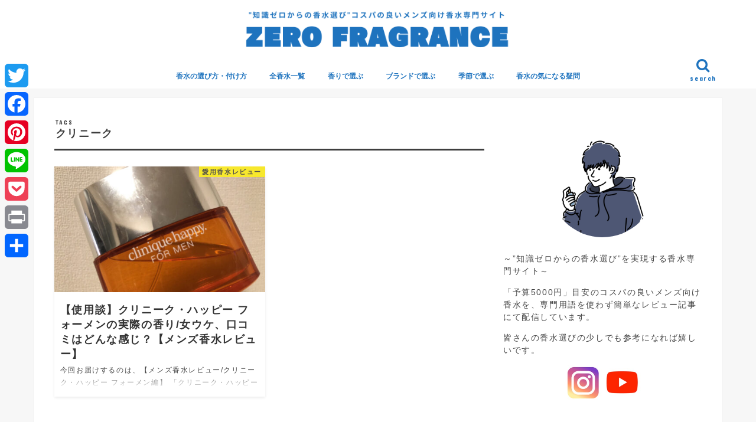

--- FILE ---
content_type: text/html; charset=UTF-8
request_url: https://zero-life-only.com/tag/%E3%82%AF%E3%83%AA%E3%83%8B%E3%83%BC%E3%82%AF/
body_size: 12059
content:
<!doctype html>
<html lang="ja">
<head>
<meta charset="utf-8">
<meta http-equiv="X-UA-Compatible" content="IE=edge">
<title>  クリニーク | ZERO FRAGRANCE</title>
<meta name="HandheldFriendly" content="True">
<meta name="MobileOptimized" content="320">
<meta name="viewport" content="width=device-width, initial-scale=1"/>
<link rel="apple-touch-icon" href="https://zero-life-only.com/wp-content/uploads/2017/10/fragrance_1509106886.jpg"><link rel="icon" href="https://zero-life-only.com/wp-content/uploads/2017/10/cropped-fragrance_1509106886.jpg">
<link rel="pingback" href="https://zero-life-only.com/xmlrpc.php">
<!--[if IE]><link rel="shortcut icon" href="https://zero-life-only.com/wp-content/uploads/2017/10/fragrance_1509106886.jpg"><![endif]-->
<script async src="https://www.googletagmanager.com/gtag/js?id=G-RN4NMVJ4V8"></script>
<script>window.dataLayer=window.dataLayer||[];
function gtag(){dataLayer.push(arguments);}
gtag('js', new Date());
gtag('config', 'G-RN4NMVJ4V8');</script>
<link rel='dns-prefetch' href='//static.addtoany.com'/>
<link rel='dns-prefetch' href='//ajax.googleapis.com'/>
<link rel='dns-prefetch' href='//www.google.com'/>
<link rel='dns-prefetch' href='//fonts.googleapis.com'/>
<link rel='dns-prefetch' href='//maxcdn.bootstrapcdn.com'/>
<link rel="alternate" type="application/rss+xml" title="ZERO FRAGRANCE &raquo; フィード" href="https://zero-life-only.com/feed/"/>
<link rel="alternate" type="application/rss+xml" title="ZERO FRAGRANCE &raquo; コメントフィード" href="https://zero-life-only.com/comments/feed/"/>
<link rel="alternate" type="application/rss+xml" title="ZERO FRAGRANCE &raquo; クリニーク タグのフィード" href="https://zero-life-only.com/tag/%e3%82%af%e3%83%aa%e3%83%8b%e3%83%bc%e3%82%af/feed/"/>
<link rel="stylesheet" type="text/css" href="//zero-life-only.com/wp-content/cache/wpfc-minified/9jlegcy9/8i9f8.css" media="all"/>
<style id='addtoany-inline-css'>@media screen and (max-width:980px){
.a2a_floating_style.a2a_vertical_style{display:none;}
}</style>
<link rel='https://api.w.org/' href='https://zero-life-only.com/wp-json/'/>
<link rel="EditURI" type="application/rsd+xml" title="RSD" href="https://zero-life-only.com/xmlrpc.php?rsd"/>
<link rel="wlwmanifest" type="application/wlwmanifest+xml" href="https://zero-life-only.com/wp-includes/wlwmanifest.xml"/> 
<style>div.yyi-rinker-contents.yyi-rinker-design-tate  div.yyi-rinker-box{flex-direction:column;}
div.yyi-rinker-contents.yyi-rinker-design-slim div.yyi-rinker-box .yyi-rinker-links{flex-direction:column;}
div.yyi-rinker-contents.yyi-rinker-design-slim div.yyi-rinker-info{width:100%;}
div.yyi-rinker-contents.yyi-rinker-design-slim .yyi-rinker-title{text-align:center;}
div.yyi-rinker-contents.yyi-rinker-design-slim .yyi-rinker-links{text-align:center;}
div.yyi-rinker-contents.yyi-rinker-design-slim .yyi-rinker-image{margin:auto;}
div.yyi-rinker-contents.yyi-rinker-design-slim div.yyi-rinker-info ul.yyi-rinker-links li{align-self:stretch;}
div.yyi-rinker-contents.yyi-rinker-design-slim div.yyi-rinker-box div.yyi-rinker-info{padding:0;}
div.yyi-rinker-contents.yyi-rinker-design-slim div.yyi-rinker-box{flex-direction:column;padding:14px 5px 0;}
.yyi-rinker-design-slim div.yyi-rinker-box div.yyi-rinker-info{text-align:center;}
.yyi-rinker-design-slim div.price-box span.price{display:block;}
div.yyi-rinker-contents.yyi-rinker-design-slim div.yyi-rinker-info div.yyi-rinker-title a{font-size:16px;}
div.yyi-rinker-contents.yyi-rinker-design-slim ul.yyi-rinker-links li.amazonkindlelink:before, div.yyi-rinker-contents.yyi-rinker-design-slim ul.yyi-rinker-links li.amazonlink:before,  div.yyi-rinker-contents.yyi-rinker-design-slim ul.yyi-rinker-links li.rakutenlink:before,  div.yyi-rinker-contents.yyi-rinker-design-slim ul.yyi-rinker-links li.yahoolink:before{font-size:12px;}
div.yyi-rinker-contents.yyi-rinker-design-slim ul.yyi-rinker-links li a{font-size:13px;}
.entry-content ul.yyi-rinker-links li{padding:0;}</style><style>body{color:#3E3E3E;}
a, #breadcrumb li.bc_homelink a::before, .authorbox .author_sns li a::before{color:#1e73be;}
a:hover{color:#eeee22;}
.article-footer .post-categories li a,.article-footer .tags a,.accordionBtn{background:#1e73be;border-color:#1e73be;}
.article-footer .tags a{color:#1e73be;background:none;}
.article-footer .post-categories li a:hover,.article-footer .tags a:hover,.accordionBtn.active{background:#eeee22;border-color:#eeee22;}
input[type="text"],input[type="password"],input[type="datetime"],input[type="datetime-local"],input[type="date"],input[type="month"],input[type="time"],input[type="week"],input[type="number"],input[type="email"],input[type="url"],input[type="search"],input[type="tel"],input[type="color"],select,textarea,.field{background-color:#ffffff;}
.header{color:#1e73be;}
.bgfull .header,.header.bg,.header #inner-header,.menu-sp{background:#ffffff;}
#logo a{color:#1e73be;}
#g_nav .nav li a,.nav_btn,.menu-sp a,.menu-sp a,.menu-sp > ul:after{color:#1e73be;}
#logo a:hover,#g_nav .nav li a:hover,.nav_btn:hover{color:#eeee22;}
@media only screen and (min-width: 768px) {
.nav > li > a:after{background:#eeee22;}
.nav ul{background:#ffffff;}
#g_nav .nav li ul.sub-menu li a{color:#1e73be;}
}
@media only screen and (max-width: 1165px) {
.site_description{background:#ffffff;color:#1e73be;}
}
#inner-content, #breadcrumb, .entry-content blockquote:before, .entry-content blockquote:after{background:#ffffff}
.top-post-list .post-list:before{background:#1e73be;}
.widget li a:after{color:#1e73be;}
.entry-content h2,.widgettitle,.accordion::before{background:#1e73be;color:#ffffff;}
.entry-content h3{border-color:#1e73be;}
.h_boader .entry-content h2{border-color:#1e73be;color:#3E3E3E;}
.h_balloon .entry-content h2:after{border-top-color:#1e73be;}
.entry-content ul li:before{background:#1e73be;}
.entry-content ol li:before{background:#1e73be;}
.post-list-card .post-list .eyecatch .cat-name,.top-post-list .post-list .eyecatch .cat-name,.byline .cat-name,.single .authorbox .author-newpost li .cat-name,.related-box li .cat-name,.carouselwrap .cat-name,.eyecatch .cat-name{background:#fcee21;color:#444444;}
ul.wpp-list li a:before{background:#1e73be;color:#ffffff;}
.readmore a{border:1px solid #1e73be;color:#1e73be;}
.readmore a:hover{background:#1e73be;color:#fff;}
.btn-wrap a{background:#1e73be;border:1px solid #1e73be;}
.btn-wrap a:hover{background:#eeee22;border-color:#eeee22;}
.btn-wrap.simple a{border:1px solid #1e73be;color:#1e73be;}
.btn-wrap.simple a:hover{background:#1e73be;}
.blue-btn, .comment-reply-link, #submit{background-color:#1e73be;}
.blue-btn:hover, .comment-reply-link:hover, #submit:hover, .blue-btn:focus, .comment-reply-link:focus, #submit:focus{background-color:#eeee22;}
#sidebar1{color:#444444;}
.widget:not(.widget_text) a{color:#1e73be;}
.widget:not(.widget_text) a:hover{color:#eeee22;}
.bgfull #footer-top,#footer-top .inner,.cta-inner{background-color:#ffffff;color:#1e73be;}
.footer a,#footer-top a{color:#1e73be;}
#footer-top .widgettitle{color:#1e73be;}
.bgfull .footer,.footer.bg,.footer .inner{background-color:#ffffff;color:#1e73be;}
.footer-links li a:before{color:#ffffff;}
.pagination a, .pagination span,.page-links a{border-color:#1e73be;color:#1e73be;}
.pagination .current,.pagination .current:hover,.page-links ul > li > span{background-color:#1e73be;border-color:#1e73be;}
.pagination a:hover, .pagination a:focus,.page-links a:hover, .page-links a:focus{background-color:#1e73be;color:#fff;}</style>
<style>.broken_link, a.broken_link{text-decoration:line-through;}</style><link rel="icon" href="https://zero-life-only.com/wp-content/uploads/2017/10/cropped-fragrance_1509106886-32x32.jpg" sizes="32x32"/>
<link rel="icon" href="https://zero-life-only.com/wp-content/uploads/2017/10/cropped-fragrance_1509106886-192x192.jpg" sizes="192x192"/>
<link rel="apple-touch-icon-precomposed" href="https://zero-life-only.com/wp-content/uploads/2017/10/cropped-fragrance_1509106886-180x180.jpg"/>
<meta name="msapplication-TileImage" content="https://zero-life-only.com/wp-content/uploads/2017/10/cropped-fragrance_1509106886-270x270.jpg"/>
<style id="wp-custom-css">div.yyi-rinker-contents a[target="_blank"]:after{content:none;}
.cstmreba{width:98%;height:auto;margin:36px 0;font-family:'Lucida Grande','Hiragino Kaku Gothic ProN',Helvetica, Meiryo, sans-serif;line-height:1.5;word-wrap:break-word;box-sizing:border-box;display:block;}
.cstmreba a{transition:0.8s;color:#285EFF;
}
.cstmreba a:hover{color:#FFCA28;
}
.cstmreba .booklink-box,.cstmreba .kaerebalink-box,.cstmreba .tomarebalink-box{width:100%;background-color:#fff;
overflow:hidden;border:double #d2d7e6;border-radius:5px;box-sizing:border-box;padding:12px 8px;}
.cstmreba .booklink-image, .cstmreba .kaerebalink-image, .cstmreba .tomarebalink-image{width:150px;float:left;margin:0 14px 0 0;text-align:center;}
.cstmreba .booklink-image a, .cstmreba .kaerebalink-image a, .cstmreba .tomarebalink-image a{width:100%;display:block;}
.cstmreba .booklink-image a img,.cstmreba .kaerebalink-image a img,.cstmreba .tomarebalink-image a img{margin:0 auto;padding:0;text-align:center;}
.cstmreba .booklink-info,.cstmreba .kaerebalink-info,.cstmreba .tomarebalink-info{overflow:hidden;line-height:170%;color:#333;}
.cstmreba .booklink-info a, .cstmreba .kaerebalink-info a, .cstmreba .tomarebalink-info a{text-decoration:none;}
.cstmreba .booklink-name>a, .cstmreba .kaerebalink-name>a, .cstmreba .tomarebalink-name>a{border-bottom:1px dotted;font-size:16px;}
.cstmreba .kaerebalink-name p, .cstmreba .booklink-name p, .cstmreba .tomarebalink-name p{margin:0;}
.cstmreba .booklink-powered-date, .cstmreba .kaerebalink-powered-date, .cstmreba .tomarebalink-powered-date{font-size:10px;line-height:150%;}
.cstmreba .booklink-powered-date a, .cstmreba .kaerebalink-powered-date a, .cstmreba .tomarebalink-powered-date a{border-bottom:1px dotted;color:#333;}
.cstmreba .booklink-powered-date a:hover, .cstmreba .kaerebalink-powered-date a:hover, .cstmreba .tomarebalink-powered-date a:hover{color:#333;}
.cstmreba .booklink-detail,.cstmreba .kaerebalink-detail,.cstmreba .tomarebalink-address{font-size:12px;}
.cstmreba .kaerebalink-link1 img,.cstmreba .booklink-link2 img,.cstmreba .tomarebalink-link1 img{display:none !important;}
.cstmreba .kaerebalink-link1,.cstmreba .booklink-link2,.cstmreba .tomarebalink-link1{display:inline-block;width:100%;margin-top:5px;}
.cstmreba .booklink-link2>div, .cstmreba .kaerebalink-link1>div, .cstmreba .tomarebalink-link1>div{float:left;width:31%;min-width:125px;margin:0.5% 1%;}
.cstmreba .booklink-link2 a, .cstmreba .kaerebalink-link1 a, .cstmreba .tomarebalink-link1 a{width:100%;display:inline-block;text-align:center;box-sizing:border-box;font-size:13px;font-weight:bold;line-height:180%;padding:3% 1%;margin:1px 0;border-radius:4px;box-shadow:0 2px 0 #ccc;background:-moz-linear-gradient(top,#fafafa,#EEE);background:-webkit-gradient(linear, left top, left bottom, from(#fafafa), to(#eee));}
.cstmreba .booklink-link2 a:hover, .cstmreba .kaerebalink-link1 a:hover, .cstmreba .tomarebalink-link1 a:hover{text-decoration:underline;}
.cstmreba .tomarebalink-link1 .shoplinkrakuten a{color:#76ae25;}
.cstmreba .tomarebalink-link1 .shoplinkjalan a{color:#ff7a15;}
.cstmreba .tomarebalink-link1 .shoplinkjtb a{color:#c81528;}
.cstmreba .tomarebalink-link1 .shoplinkknt a{color:#0b499d;}
.cstmreba .tomarebalink-link1 .shoplinkikyu a{color:#bf9500;}
.cstmreba .tomarebalink-link1 .shoplinkrurubu a{color:#000066;}
.cstmreba .tomarebalink-link1 .shoplinkyahoo a{color:#ff0033;}
.cstmreba .kaerebalink-link1 .shoplinkyahoo a{color:#ff0033;letter-spacing:normal;}
.cstmreba .kaerebalink-link1 .shoplinkbellemaison a{color:#84be24;}
.cstmreba .kaerebalink-link1 .shoplinkcecile a{color:#8d124b;}
.cstmreba .kaerebalink-link1 .shoplinkkakakucom a{color:#314995;}
.cstmreba .booklink-link2 .shoplinkkindle a{color:#007dcd;}
.cstmreba .booklink-link2 .shoplinkrakukobo a{color:#d50000;}
.cstmreba .booklink-link2 .shoplinkbk1 a{color:#0085cd;}
.cstmreba .booklink-link2 .shoplinkehon a{color:#2a2c6d;}
.cstmreba .booklink-link2 .shoplinkkino a{color:#003e92;}
.cstmreba .booklink-link2 .shoplinktoshokan a{color:#333333;}
.cstmreba .kaerebalink-link1 .shoplinkamazon a, .cstmreba .booklink-link2 .shoplinkamazon a{color:#FF9901;}
.cstmreba .kaerebalink-link1 .shoplinkrakuten a , .cstmreba .booklink-link2 .shoplinkrakuten a{color:#c20004;}
.cstmreba .kaerebalink-link1 .shoplinkseven a, .cstmreba .booklink-link2 .shoplinkseven a{color:#225496;}
.cstmreba .booklink-footer{clear:both;}
@media screen and (max-width:480px){
.cstmreba .booklink-image, .cstmreba .kaerebalink-image, .cstmreba .tomarebalink-image{width:100%;float:none;}
.cstmreba .booklink-link2>div, .cstmreba .kaerebalink-link1>div, .cstmreba .tomarebalink-link1>div{width:95%;margin:0 auto 8px auto;float:none;}
.cstmreba .booklink-info, .cstmreba .kaerebalink-info, .cstmreba .tomarebalink-info{text-align:center;padding-bottom:1px;}
}
.cstmreba .kaerebalink-link1 .shoplinkrakuten a, .cstmreba .booklink-link2 .shoplinkrakuten a{color:#fff;background:#cf4944 !important;}
.cstmreba .kaerebalink-link1 .shoplinkamazon a, .cstmreba .booklink-link2 .shoplinkamazon a{color:#fff;background:#f6a306 !important;}
.cstmreba .kaerebalink-link1 .shoplinkyahoo a{color:#fff;background:#51a7e8 !important;}
div.yyi-rinker-detail .price-box{color:#000!important;margin-left:-10px;}
ul.yyi-rinker-links{padding:0!important;}
div.yyi-rinker-contents img{max-width:100px;}
div.yyi-rinker-contents{margin:0 0 1.5em;
border:none;
box-shadow:none;
}
div.yyi-rinker-contents div.yyi-rinker-box{border:4px double #CCC;
}
div.yyi-rinker-title a{color:#1a62af!important;
font-weight:bold;}
div.yyi-rinker-title a:hover{
color:#e16d15!important;}
div.yyi-rinker-contents ul.yyi-rinker-links{margin-bottom:0!important;}
div.yyi-rinker-contents ul.yyi-rinker-links li{font-size:.9em;letter-spacing:.1em;margin:6px 10px 6px 0px;padding:0;}
div.yyi-rinker-contents ul.yyi-rinker-links li a{height:44px;line-height:44px;}
div.yyi-rinker-contents ul.yyi-rinker-links li a:hover{color:white!important;opacity:1;}
div.yyi-rinker-contents ul.yyi-rinker-links li:hover{opacity:0.9;}
div.yyi-rinker-contents ul.yyi-rinker-links li.amazonlink{
background:#ffb745;
}
div.yyi-rinker-contents ul.yyi-rinker-links li.rakutenlink{
background:#d35c53;
}
div.yyi-rinker-contents ul.yyi-rinker-links li.yahoolink{
background:#65adf3;
}
div.yyi-rinker-contents div.yyi-rinker-image{width:100px;min-width:100px;padding:0;margin-right:10px;}
div.yyi-rinker-contents img.yyi-rinker-main-img{width:auto;}
div.yyi-rinker-contents div.yyi-rinker-info{width:100%;}
@media screen and (max-width:767px){
div.yyi-rinker-title a{font-size:0.9em;line-height:0.5em;font-weight:bold;}
div.yyi-rinker-contents div.yyi-rinker-box{display:block;}
div.yyi-rinker-contents div.yyi-rinker-image{margin-left:auto;margin-right:auto}
div.yyi-rinker-contents ul.yyi-rinker-links li{text-align:center;width:100%;margin:6px 0px;}
div.yyi-rinker-contents div.yyi-rinker-box div.yyi-rinker-info{width:95%;margin:0 auto;text-align:center;}
div.yyi-rinker-detail .price-box{color:#000!important;margin-left:-10px;}
div.yyi-rinker-contents div.yyi-rinker-image {
width: 230px;
min-width: 140px;
}}
@media(max-width:420px) and (min-width:321px){
body div.yyi-rinker-contents ul.yyi-rinker-links li a {
padding: 0;
}}
div.yyi-rinker-contents ul.yyi-rinker-links li.freelink1{background:#1e73be;}
div.yyi-rinker-contents ul.yyi-rinker-links li.freelink2{background:#ff9090;}
表
.scrollable-table table{border-collapse:collapse;margin:2em 0;max-width:100%;}
.scrollable-table th{background-color:#eee;}
.scrollable-table th, .scrollable-table td{border:solid 1px #ccc;padding:3px 5px;white-space:nowrap;}
.scrollable-table{overflow-x:auto;margin-bottom:1em;max-width:770px;}
.entry-content a[target="_blank"]:after{content:none;}
.marker1{background:linear-gradient(transparent 30%, #ffffbc 30%);}
.marker2{background:linear-gradient(transparent 30%, #ffdfef 30%);}
.marker3{background:linear-gradient(transparent 30%, #cce5ff 30%);}
body{font-family:'Noto Sans JP', sans-serif;font-size:100%;font-weight:350;letter-spacing:0.1em;}
.pagination a, .pagination span{padding:7px 14px;border-radius:20px;-webkit-border-radius:20px;-moz-border-radius:20px;}
@media only screen and (max-width: 767px){
.pagination a, .pagination span{padding:8px 14px;border-radius:20px;-webkit-border-radius:20px;-moz-border-radius:20px;}
}
.widgetProfile__sns{padding:0 10px 15px 10px;}
.widgetProfile__snsItem .widgetProfile__snsLink{width:50px;height:50px;line-height:50px;font-size:20px;color:#333;
background:#fff;
border:1px solid #333;
}
.widgetProfile .widgetProfile__sns{background-color:transparent;}
.widgetProfile__snsTitle{color:#999;}
.widgetProfile__text{padding:10px 20px;}
.widgetProfile__snsLink:hover.icon-user{background:#eebbcb;
}
.widgetProfile__snsLink:hover.icon-mail5{background:#aaa;
}
.flowbtn8{border-radius:50%;position:relative;display:inline-block;width:50px;height:50px;font-size:30px;text-decoration:none;transition:.5s;}
.flowbtn8:hover{color:#fff!important;}
.flowbtn8 i{position:absolute;top:50%;left:50%;-ms-transform:translate(-50%,-50%);-webkit-transform:translate(-50%,-50%);transform:translate(-50%,-50%);}
.flowbtn8.fl_tw2{border:solid 1px #55acee;color:#55acee;}
.flowbtn8.fl_tw2:hover{border:solid 1px #55acee;background:#55acee;}
.flowbtn8.insta_btn2{border:solid 1px #c6529a;color:#c6529a;font-size:35px;}
.flowbtn8.insta_btn2:hover{border:solid 1px #c6529a;background:#c6529a;}
.flowbtn8.fl_fb2{border:solid 1px #3b5998;color:#3b5998;}
.flowbtn8.fl_fb2:hover{border:solid 1px #3b5998;background:#3b5998;}
.flowbtn8.fl_fd2{border:solid 1px #6cc655;color:#6cc655;font-size:28px;}
.flowbtn8.fl_fd2:hover{border:solid 1px #6cc655;background:#6cc655;}
.flowbtn8.fl_pk2{border:solid 1px #ef3f56;color:#ef3f56;font-size:32px;}
.flowbtn8.fl_pk2:hover{border:solid 1px #ef3f56;background:#ef3f56;}
.flowbtn8.fl_hb2{border:solid 1px #1ba5dc;color:#1ba5dc;font-size:25px;}
.flowbtn8.fl_hb2:hover{border:solid 1px #1ba5dc;background:#1ba5dc;}
.flowbtn8.fl_yu2{border:solid 1px #fc0d1c;color:#fc0d1c;font-size:28px;}
.flowbtn8.fl_yu2:hover{border:solid 1px #fc0d1c;background:#fc0d1c;}
.flowbtn8.fl_li2{border:solid 1px #00c300;color:#00c300;font-size:35px;}
.flowbtn8.fl_li2:hover{border:solid 1px #00c300;background:#00c300;}
.flowbtn8.fl_ma2{border:solid 1px #f3981d;color:#f3981d;font-size:28px;}
.flowbtn8.fl_ma2:hover{border:solid 1px #f3981d;background:#f3981d;}
ul.snsbtniti{padding:0!important;}
.snsbtniti{display:flex;flex-flow:row wrap;justify-content:space-around;}
.snsbtniti li{flex:0 0 33%;text-align:center!important;}</style>
<script data-wpfc-render="false">var Wpfcll={s:[],osl:0,scroll:false,i:function(){Wpfcll.ss();window.addEventListener('load',function(){window.addEventListener("DOMSubtreeModified",function(e){Wpfcll.osl=Wpfcll.s.length;Wpfcll.ss();if(Wpfcll.s.length > Wpfcll.osl){Wpfcll.ls(false);}},false);Wpfcll.ls(true);});window.addEventListener('scroll',function(){Wpfcll.scroll=true;Wpfcll.ls(false);});window.addEventListener('resize',function(){Wpfcll.scroll=true;Wpfcll.ls(false);});window.addEventListener('click',function(){Wpfcll.scroll=true;Wpfcll.ls(false);});},c:function(e,pageload){var w=document.documentElement.clientHeight || body.clientHeight;var n=0;if(pageload){n=0;}else{n=(w > 800) ? 800:200;n=Wpfcll.scroll ? 800:n;}var er=e.getBoundingClientRect();var t=0;var p=e.parentNode ? e.parentNode:false;if(typeof p.getBoundingClientRect=="undefined"){var pr=false;}else{var pr=p.getBoundingClientRect();}if(er.x==0 && er.y==0){for(var i=0;i < 10;i++){if(p){if(pr.x==0 && pr.y==0){if(p.parentNode){p=p.parentNode;}if(typeof p.getBoundingClientRect=="undefined"){pr=false;}else{pr=p.getBoundingClientRect();}}else{t=pr.top;break;}}};}else{t=er.top;}if(w - t+n > 0){return true;}return false;},r:function(e,pageload){var s=this;var oc,ot;try{oc=e.getAttribute("data-wpfc-original-src");ot=e.getAttribute("data-wpfc-original-srcset");originalsizes=e.getAttribute("data-wpfc-original-sizes");if(s.c(e,pageload)){if(oc || ot){if(e.tagName=="DIV" || e.tagName=="A" || e.tagName=="SPAN"){e.style.backgroundImage="url("+oc+")";e.removeAttribute("data-wpfc-original-src");e.removeAttribute("data-wpfc-original-srcset");e.removeAttribute("onload");}else{if(oc){e.setAttribute('src',oc);}if(ot){e.setAttribute('srcset',ot);}if(originalsizes){e.setAttribute('sizes',originalsizes);}if(e.getAttribute("alt") && e.getAttribute("alt")=="blank"){e.removeAttribute("alt");}e.removeAttribute("data-wpfc-original-src");e.removeAttribute("data-wpfc-original-srcset");e.removeAttribute("data-wpfc-original-sizes");e.removeAttribute("onload");if(e.tagName=="IFRAME"){var y="https://www.youtube.com/embed/";if(navigator.userAgent.match(/\sEdge?\/\d/i)){e.setAttribute('src',e.getAttribute("src").replace(/.+\/templates\/youtube\.html\#/,y));}e.onload=function(){if(typeof window.jQuery !="undefined"){if(jQuery.fn.fitVids){jQuery(e).parent().fitVids({customSelector:"iframe[src]"});}}var s=e.getAttribute("src").match(/templates\/youtube\.html\#(.+)/);if(s){try{var i=e.contentDocument || e.contentWindow;if(i.location.href=="about:blank"){e.setAttribute('src',y+s[1]);}}catch(err){e.setAttribute('src',y+s[1]);}}}}}}else{if(e.tagName=="NOSCRIPT"){if(jQuery(e).attr("data-type")=="wpfc"){e.removeAttribute("data-type");jQuery(e).after(jQuery(e).text());}}}}}catch(error){console.log(error);console.log("==>",e);}},ss:function(){var i=Array.prototype.slice.call(document.getElementsByTagName("img"));var f=Array.prototype.slice.call(document.getElementsByTagName("iframe"));var d=Array.prototype.slice.call(document.getElementsByTagName("div"));var a=Array.prototype.slice.call(document.getElementsByTagName("a"));var s=Array.prototype.slice.call(document.getElementsByTagName("span"));var n=Array.prototype.slice.call(document.getElementsByTagName("noscript"));this.s=i.concat(f).concat(d).concat(a).concat(s).concat(n);},ls:function(pageload){var s=this;[].forEach.call(s.s,function(e,index){s.r(e,pageload);});}};document.addEventListener('DOMContentLoaded',function(){wpfci();});function wpfci(){Wpfcll.i();}</script>
</head>
<body class="archive tag tag-195 bgfull pannavi_off h_default sidebarright date_off">
<div id="container">
<p class="site_description"></p><header class="header animated fadeIn headercenter" role="banner">
<div id="inner-header" class="wrap cf">
<div id="logo" class="gf fs_l"> <p class="h1 img"><a href="https://zero-life-only.com"><img src="https://zero-life-only.com/wp-content/uploads/2024/02/valentine-5.png" alt="ZERO FRAGRANCE"></a></p></div><a href="#searchbox" data-remodal-target="searchbox" class="nav_btn search_btn"><span class="text gf">search</span></a>
<nav id="g_nav" role="navigation">
<ul id="menu-%e3%82%b9%e3%83%9e%e3%83%9b%e3%83%8f%e3%83%b3%e3%83%90%e3%83%bc%e3%82%ac%e3%83%bc-%e3%83%98%e3%83%83%e3%83%80%e3%83%bc" class="nav top-nav cf"><li id="menu-item-12827" class="menu-item menu-item-type-custom menu-item-object-custom menu-item-12827"><a href="https://zero-life-only.com/fragrance-debut/">香水の選び方・付け方</a></li>
<li id="menu-item-12240" class="menu-item menu-item-type-post_type menu-item-object-page menu-item-12240"><a href="https://zero-life-only.com/brand/">全香水一覧</a></li>
<li id="menu-item-12830" class="menu-item menu-item-type-custom menu-item-object-custom menu-item-12830"><a href="https://zero-life-only.com/tag/%e9%a6%99%e3%82%8a%e3%81%a7%e9%81%b8%e3%81%b6">香りで選ぶ</a></li>
<li id="menu-item-12988" class="menu-item menu-item-type-custom menu-item-object-custom menu-item-12988"><a href="https://zero-life-only.com/tag/%e3%83%96%e3%83%a9%e3%83%b3%e3%83%89%e3%81%a7%e9%81%b8%e3%81%b6/">ブランドで選ぶ</a></li>
<li id="menu-item-12829" class="menu-item menu-item-type-custom menu-item-object-custom menu-item-12829"><a href="https://zero-life-only.com/tag/%e5%ad%a3%e7%af%80%e3%81%a7%e9%81%b8%e3%81%b6/">季節で選ぶ</a></li>
<li id="menu-item-11661" class="menu-item menu-item-type-taxonomy menu-item-object-category menu-item-11661"><a href="https://zero-life-only.com/category/qa/">香水の気になる疑問</a></li>
</ul></nav>
<a href="#spnavi" data-remodal-target="spnavi" class="nav_btn"><span class="text gf">menu</span></a></div></header>
<div class="remodal" data-remodal-id="spnavi" data-remodal-options="hashTracking:false">
<button data-remodal-action="close" class="remodal-close"><span class="text gf">CLOSE</span></button>
<div id="search-6" class="widget widget_search"><h4 class="widgettitle"><span>【キーワードで気になる香水を検索】</span></h4><form role="search" method="get" id="searchform" class="searchform cf" action="https://zero-life-only.com/" > <input type="search" placeholder="検索する" value="" name="s" id="s" /> <button type="submit" id="searchsubmit" ><i class="fa fa-search"></i></button> </form></div><div id="nav_menu-2" class="widget widget_nav_menu"><h4 class="widgettitle"><span>【カテゴリ】</span></h4><div class="menu-%e3%82%b9%e3%83%9e%e3%83%9b%e3%83%8f%e3%83%b3%e3%83%90%e3%83%bc%e3%82%ac%e3%83%bc-%e3%83%98%e3%83%83%e3%83%80%e3%83%bc-container"><ul id="menu-%e3%82%b9%e3%83%9e%e3%83%9b%e3%83%8f%e3%83%b3%e3%83%90%e3%83%bc%e3%82%ac%e3%83%bc-%e3%83%98%e3%83%83%e3%83%80%e3%83%bc-1" class="menu"><li class="menu-item menu-item-type-custom menu-item-object-custom menu-item-12827"><a href="https://zero-life-only.com/fragrance-debut/">香水の選び方・付け方</a></li> <li class="menu-item menu-item-type-post_type menu-item-object-page menu-item-12240"><a href="https://zero-life-only.com/brand/">全香水一覧</a></li> <li class="menu-item menu-item-type-custom menu-item-object-custom menu-item-12830"><a href="https://zero-life-only.com/tag/%e9%a6%99%e3%82%8a%e3%81%a7%e9%81%b8%e3%81%b6">香りで選ぶ</a></li> <li class="menu-item menu-item-type-custom menu-item-object-custom menu-item-12988"><a href="https://zero-life-only.com/tag/%e3%83%96%e3%83%a9%e3%83%b3%e3%83%89%e3%81%a7%e9%81%b8%e3%81%b6/">ブランドで選ぶ</a></li> <li class="menu-item menu-item-type-custom menu-item-object-custom menu-item-12829"><a href="https://zero-life-only.com/tag/%e5%ad%a3%e7%af%80%e3%81%a7%e9%81%b8%e3%81%b6/">季節で選ぶ</a></li> <li class="menu-item menu-item-type-taxonomy menu-item-object-category menu-item-11661"><a href="https://zero-life-only.com/category/qa/">香水の気になる疑問</a></li> </ul></div></div><button data-remodal-action="close" class="remodal-close"><span class="text gf">CLOSE</span></button></div><div class="remodal searchbox" data-remodal-id="searchbox" data-remodal-options="hashTracking:false">
<div class="search cf"><dl><dt>キーワードで記事を検索</dt><dd><form role="search" method="get" id="searchform" class="searchform cf" action="https://zero-life-only.com/" > <input type="search" placeholder="検索する" value="" name="s" id="s" /> <button type="submit" id="searchsubmit" ><i class="fa fa-search"></i></button> </form></dd></dl></div><button data-remodal-action="close" class="remodal-close"><span class="text gf">CLOSE</span></button></div><div id="content">
<div id="inner-content" class="wrap cf">
<main id="main" class="m-all t-all d-5of7 cf" role="main">
<div class="archivettl"> <h1 class="archive-title ttl-tags h2"> クリニーク</h1></div><div class="post-list-card cf">
<article class="post-list cf animated fadeIn post-10547 post type-post status-publish format-standard has-post-thumbnail category-man-fragrance-reviews tag-195 article cf" role="article">
<a href="https://zero-life-only.com/clinique-happy-men/" rel="bookmark" title="【使用談】クリニーク・ハッピー フォーメンの実際の香り/女ウケ、口コミはどんな感じ？【メンズ香水レビュー】">
<figure class="eyecatch">
<img width="486" height="290" src="https://zero-life-only.com/wp-content/uploads/2021/06/IMG_2543-486x290.jpg" class="attachment-home-thum size-home-thum wp-post-image" alt=""/><span class="cat-name cat-id-139">愛用香水レビュー</span>
</figure>
<section class="entry-content cf">
<h1 class="h2 entry-title">【使用談】クリニーク・ハッピー フォーメンの実際の香り/女ウケ、口コミはどんな感じ？【メンズ香水レビュー】</h1>
<p class="byline entry-meta vcard">
<span class="date gf updated">2021.07.01</span>
<span class="writer name author"><span class="fn">管理人テツ</span></span>
</p>
<div class="description"><p>今回お届けするのは、【メンズ香水レビュー/クリニーク・ハッピー フォーメン編】 「クリニーク・ハッピー フォー&#8230;</p></div></section>
</a>
</article></div><nav class="pagination cf"></nav>
</main>
<div id="sidebar1" class="sidebar m-all t-all d-2of7 cf" role="complementary">
<div id="text-34" class="widget widget_text">			<div class="textwidget"><div><center><br /> <img style="border-radius: 50%;" src="https://zero-life-only.com/wp-content/uploads/2022/06/Photo_22-06-28-07-47-19.933.jpg" alt="プロフィール" width="180" height="180"/></center></div><p>～&#8221;知識ゼロからの香水選び&#8221;を実現する香水専門サイト～</p>
<p>「予算5000円」目安のコスパの良いメンズ向け香水を、専門用語を使わず簡単なレビュー記事にて配信しています。</p>
<p>皆さんの香水選びの少しでも参考になれば嬉しいです。</p>
<p><center><a href="https://www.instagram.com/5000_manfrag/"><img onload="Wpfcll.r(this,true);" src="https://zero-life-only.com/wp-content/plugins/wp-fastest-cache-premium/pro/images/blank.gif" class="alignnone wp-image-12525" data-wpfc-original-src="https://zero-life-only.com/wp-content/uploads/2022/09/2022y09m27d_230557605.jpg" alt="blank" width="65" height="59"/></a><a href="https://www.youtube.com/channel/UCSQ2uhSgzsXxvQjcdkxyJeQ/videos"><img onload="Wpfcll.r(this,true);" src="https://zero-life-only.com/wp-content/plugins/wp-fastest-cache-premium/pro/images/blank.gif" class="alignnone wp-image-12524" data-wpfc-original-src="https://zero-life-only.com/wp-content/uploads/2022/09/2022y09m27d_230545037.jpg" alt="blank" width="66" height="60"/></a></center></p></div></div><div id="scrollfix" class="add fixed cf">
<div id="search-4" class="widget widget_search"><h4 class="widgettitle"><span>【キーワードで気になる香水を検索】</span></h4><form role="search" method="get" id="searchform" class="searchform cf" action="https://zero-life-only.com/" > <input type="search" placeholder="検索する" value="" name="s" id="s" /> <button type="submit" id="searchsubmit" ><i class="fa fa-search"></i></button> </form></div><div id="nav_menu-4" class="widget widget_nav_menu"><div class="menu-%e3%82%b9%e3%83%9e%e3%83%9b%e3%83%8f%e3%83%b3%e3%83%90%e3%83%bc%e3%82%ac%e3%83%bc-%e3%83%98%e3%83%83%e3%83%80%e3%83%bc-container"><ul id="menu-%e3%82%b9%e3%83%9e%e3%83%9b%e3%83%8f%e3%83%b3%e3%83%90%e3%83%bc%e3%82%ac%e3%83%bc-%e3%83%98%e3%83%83%e3%83%80%e3%83%bc-2" class="menu"><li class="menu-item menu-item-type-custom menu-item-object-custom menu-item-12827"><a href="https://zero-life-only.com/fragrance-debut/">香水の選び方・付け方</a></li> <li class="menu-item menu-item-type-post_type menu-item-object-page menu-item-12240"><a href="https://zero-life-only.com/brand/">全香水一覧</a></li> <li class="menu-item menu-item-type-custom menu-item-object-custom menu-item-12830"><a href="https://zero-life-only.com/tag/%e9%a6%99%e3%82%8a%e3%81%a7%e9%81%b8%e3%81%b6">香りで選ぶ</a></li> <li class="menu-item menu-item-type-custom menu-item-object-custom menu-item-12988"><a href="https://zero-life-only.com/tag/%e3%83%96%e3%83%a9%e3%83%b3%e3%83%89%e3%81%a7%e9%81%b8%e3%81%b6/">ブランドで選ぶ</a></li> <li class="menu-item menu-item-type-custom menu-item-object-custom menu-item-12829"><a href="https://zero-life-only.com/tag/%e5%ad%a3%e7%af%80%e3%81%a7%e9%81%b8%e3%81%b6/">季節で選ぶ</a></li> <li class="menu-item menu-item-type-taxonomy menu-item-object-category menu-item-11661"><a href="https://zero-life-only.com/category/qa/">香水の気になる疑問</a></li> </ul></div></div></div></div></div></div><div id="page-top"> <a href="#header" title="ページトップへ"><i class="fa fa-chevron-up"></i></a></div><div id="footer-top" class="wow animated fadeIn cf bgfull">
<div class="inner wrap cf"></div></div><footer id="footer" class="footer bgfull" role="contentinfo">
<div id="inner-footer" class="inner wrap cf">
<nav role="navigation">
<div class="footer-links cf"><ul id="menu-%e3%83%95%e3%83%83%e3%82%bf%e3%83%bc" class="footer-nav cf"><li id="menu-item-36" class="menu-item menu-item-type-custom menu-item-object-custom menu-item-home menu-item-36"><a href="https://zero-life-only.com/"><i class="fa fa-home"></i>ホーム</a></li> <li id="menu-item-35" class="menu-item menu-item-type-post_type menu-item-object-page menu-item-35"><a href="https://zero-life-only.com/zero-mail/"><i class="fa fa-envelope-o" aria-hidden="true"></i>お問い合わせ</a></li> <li id="menu-item-243" class="menu-item menu-item-type-post_type menu-item-object-page menu-item-243"><a href="https://zero-life-only.com/%e5%85%8d%e8%b2%ac/"><i class="fa fa-check-square-o" aria-hidden="true"></i>免責</a></li> </ul></div></nav>
<p class="source-org copyright">&copy;Copyright2026 <a href="https://zero-life-only.com" rel="nofollow">ZERO FRAGRANCE</a>.All Rights Reserved.</p></div></footer></div><div class="a2a_kit a2a_kit_size_40 a2a_floating_style a2a_vertical_style" style="left:0px;top:100px;background-color:transparent"><a class="a2a_button_twitter" href="https://www.addtoany.com/add_to/twitter?linkurl=https%3A%2F%2Fzero-life-only.com%2Ftag%2F%25E3%2582%25AF%25E3%2583%25AA%25E3%2583%258B%25E3%2583%25BC%25E3%2582%25AF%2F&amp;linkname=%E3%82%AF%E3%83%AA%E3%83%8B%E3%83%BC%E3%82%AF%20%20ZERO%20FRAGRANCE" title="Twitter" rel="nofollow noopener" target="_blank"></a><a class="a2a_button_facebook" href="https://www.addtoany.com/add_to/facebook?linkurl=https%3A%2F%2Fzero-life-only.com%2Ftag%2F%25E3%2582%25AF%25E3%2583%25AA%25E3%2583%258B%25E3%2583%25BC%25E3%2582%25AF%2F&amp;linkname=%E3%82%AF%E3%83%AA%E3%83%8B%E3%83%BC%E3%82%AF%20%20ZERO%20FRAGRANCE" title="Facebook" rel="nofollow noopener" target="_blank"></a><a class="a2a_button_pinterest" href="https://www.addtoany.com/add_to/pinterest?linkurl=https%3A%2F%2Fzero-life-only.com%2Ftag%2F%25E3%2582%25AF%25E3%2583%25AA%25E3%2583%258B%25E3%2583%25BC%25E3%2582%25AF%2F&amp;linkname=%E3%82%AF%E3%83%AA%E3%83%8B%E3%83%BC%E3%82%AF%20%20ZERO%20FRAGRANCE" title="Pinterest" rel="nofollow noopener" target="_blank"></a><a class="a2a_button_line" href="https://www.addtoany.com/add_to/line?linkurl=https%3A%2F%2Fzero-life-only.com%2Ftag%2F%25E3%2582%25AF%25E3%2583%25AA%25E3%2583%258B%25E3%2583%25BC%25E3%2582%25AF%2F&amp;linkname=%E3%82%AF%E3%83%AA%E3%83%8B%E3%83%BC%E3%82%AF%20%20ZERO%20FRAGRANCE" title="Line" rel="nofollow noopener" target="_blank"></a><a class="a2a_button_pocket" href="https://www.addtoany.com/add_to/pocket?linkurl=https%3A%2F%2Fzero-life-only.com%2Ftag%2F%25E3%2582%25AF%25E3%2583%25AA%25E3%2583%258B%25E3%2583%25BC%25E3%2582%25AF%2F&amp;linkname=%E3%82%AF%E3%83%AA%E3%83%8B%E3%83%BC%E3%82%AF%20%20ZERO%20FRAGRANCE" title="Pocket" rel="nofollow noopener" target="_blank"></a><a class="a2a_button_print" href="https://www.addtoany.com/add_to/print?linkurl=https%3A%2F%2Fzero-life-only.com%2Ftag%2F%25E3%2582%25AF%25E3%2583%25AA%25E3%2583%258B%25E3%2583%25BC%25E3%2582%25AF%2F&amp;linkname=%E3%82%AF%E3%83%AA%E3%83%8B%E3%83%BC%E3%82%AF%20%20ZERO%20FRAGRANCE" title="Print" rel="nofollow noopener" target="_blank"></a><a class="a2a_dd addtoany_share_save addtoany_share" href="https://www.addtoany.com/share"></a></div><div id="page-top"> <a href="#header" class="pt-button" title="ページトップへ"></a></div><script async defer src='https://www.google.com/recaptcha/api.js?onload=renderInvisibleReCaptcha&#038;render=explicit&#038;hl=ja'></script>
<noscript id="wpfc-google-fonts"><link rel='stylesheet' id='gf_Concert-css' href='//fonts.googleapis.com/css?family=Concert+One' type='text/css' media='all'/>
<link rel='stylesheet' id='gf_Lato-css' href='//fonts.googleapis.com/css?family=Lato' type='text/css' media='all'/>
</noscript>
<link rel='stylesheet' id='fontawesome-css' href='//maxcdn.bootstrapcdn.com/font-awesome/4.7.0/css/font-awesome.min.css' type='text/css' media='all'/>
<script>var fvpdata={"ajaxurl":"https:\/\/zero-life-only.com\/wp-admin\/admin-ajax.php","nonce":"f39dcdda13","fitvids":"1","dynamic":"","overlay":"","opacity":"0.75","color":"b","width":"640"};</script>
<script language="javascript">var vc_pid="885349977";</script>
<script>var wpcf7={"apiSettings":{"root":"https:\/\/zero-life-only.com\/wp-json\/contact-form-7\/v1","namespace":"contact-form-7\/v1"},"cached":"1"};</script>
<script>var tocplus={"visibility_show":"\u958b\u304f","visibility_hide":"\u9589\u3058\u308b","visibility_hide_by_default":"1","width":"Auto"};</script>
<script>var pp_ajax_form={"ajaxurl":"https:\/\/zero-life-only.com\/wp-admin\/admin-ajax.php","confirm_delete":"Are you sure?","deleting_text":"Deleting...","deleting_error":"An error occurred. Please try again.","nonce":"2c40bed7ba","disable_ajax_form":"false"};</script>
<script>window.a2a_config=window.a2a_config||{};a2a_config.callbacks=[];a2a_config.overlays=[];a2a_config.templates={};a2a_localize={
Share: "共有",
Save: "ブックマーク",
Subscribe: "購読",
Email: "メール",
Bookmark: "ブックマーク",
ShowAll: "すべて表示する",
ShowLess: "小さく表示する",
FindServices: "サービスを探す",
FindAnyServiceToAddTo: "追加するサービスを今すぐ探す",
PoweredBy: "Powered by",
ShareViaEmail: "メールでシェアする",
SubscribeViaEmail: "メールで購読する",
BookmarkInYourBrowser: "ブラウザにブックマーク",
BookmarkInstructions: "このページをブックマークするには、 Ctrl+D または \u2318+D を押下。",
AddToYourFavorites: "お気に入りに追加",
SendFromWebOrProgram: "任意のメールアドレスまたはメールプログラムから送信",
EmailProgram: "メールプログラム",
More: "詳細&#8230;",
ThanksForSharing: "共有ありがとうございます !",
ThanksForFollowing: "フォローありがとうございます !"
};</script>
<script async src='https://static.addtoany.com/menu/page.js'></script>
<script src='//ajax.googleapis.com/ajax/libs/jquery/1.12.4/jquery.min.js'></script>
<script src='//zero-life-only.com/wp-content/cache/wpfc-minified/euxyvs1/8i9f8.js'></script>
<script src="//aml.valuecommerce.com/vcdal.js" async></script>
<script>(function($){
$(document).ready(function(){
var windowWidth=$(window).width();
var windowSm=1166;
if(windowSm <=windowWidth){
var main=$('#main');
var side=$('#sidebar1');
var wrapper=$('#scrollfix');
var w=$(window);
var wrapperHeight=wrapper.outerHeight();
var wrapperTop=wrapper.offset().top;
var sideLeft=side.offset().left;
var sideMargin={
top: side.css('margin-top') ? side.css('margin-top'):0,
right: side.css('margin-right') ? side.css('margin-right'):0,
bottom: side.css('margin-bottom') ? side.css('margin-bottom'):0,
left: side.css('margin-left') ? side.css('margin-left'):0
};
var winLeft;
var pos;
var scrollAdjust=function(){
sideHeight=side.outerHeight();
mainHeight=main.outerHeight();
mainAbs=main.offset().top + mainHeight;
var winTop=w.scrollTop();
winLeft=w.scrollLeft();
var winHeight=w.height();
var nf=(winTop > wrapperTop)&&(mainHeight > sideHeight) ? true:false;
pos = !nf ? 'static':(winTop + wrapperHeight) > mainAbs ? 'absolute':'fixed';
if(pos==='fixed'){
side.css({
position: pos,
top: '',
bottom: winHeight - wrapperHeight,
left: sideLeft - winLeft,
margin: 0
});
}else if(pos==='absolute'){
side.css({
position: pos,
top: mainAbs - sideHeight,
bottom: '',
left: sideLeft,
margin: 0
});
}else{
side.css({
position: pos,
marginTop: sideMargin.top,
marginRight: sideMargin.right,
marginBottom: sideMargin.bottom,
marginLeft: sideMargin.left
});
}};
var resizeAdjust=function(){
side.css({
position:'static',
marginTop: sideMargin.top,
marginRight: sideMargin.right,
marginBottom: sideMargin.bottom,
marginLeft: sideMargin.left
});
sideLeft=side.offset().left;
winLeft=w.scrollLeft();
if(pos==='fixed'){
side.css({
position: pos,
left: sideLeft - winLeft,
margin: 0
});
}else if(pos==='absolute'){
side.css({
position: pos,
left: sideLeft,
margin: 0
});
}};
w.on('load', scrollAdjust);
w.on('scroll', scrollAdjust);
w.on('resize', resizeAdjust);
}});
})(jQuery);</script>
<script>$(function(){
$(".widget_categories li, .widget_nav_menu li").has("ul").toggleClass("accordionMenu");
$(".widget ul.children , .widget ul.sub-menu").after("<span class='accordionBtn'></span>");
$(".widget ul.children , .widget ul.sub-menu").hide();
$("ul .accordionBtn").on("click", function(){
$(this).prev("ul").slideToggle();
$(this).toggleClass("active");
});
});</script>
<script src='//zero-life-only.com/wp-content/cache/wpfc-minified/d5ku4ks6/8il4t.js'></script>
<script>var renderInvisibleReCaptcha=function(){
for (var i=0; i < document.forms.length; ++i){
var form=document.forms[i];
var holder=form.querySelector('.inv-recaptcha-holder');
if(null===holder) continue;
holder.innerHTML='';
(function(frm){
var cf7SubmitElm=frm.querySelector('.wpcf7-submit');
var holderId=grecaptcha.render(holder,{
'sitekey': '6LeU4Y4UAAAAAAey07zGY2P9r4eMpB7iJHU666vP', 'size': 'invisible', 'badge':'inline',
'callback':function (recaptchaToken){
if((null!==cf7SubmitElm)&&(typeof jQuery!='undefined')){jQuery(frm).submit();grecaptcha.reset(holderId);return;}
HTMLFormElement.prototype.submit.call(frm);
},
'expired-callback':function(){grecaptcha.reset(holderId);}});
if(null!==cf7SubmitElm&&(typeof jQuery!='undefined')){
jQuery(cf7SubmitElm).off('click').on('click', function(clickEvt){
clickEvt.preventDefault();
grecaptcha.execute(holderId);
});
}else{
frm.onsubmit=function (evt){evt.preventDefault();grecaptcha.execute(holderId);};}})(form);
}};</script>
<script defer src='//zero-life-only.com/wp-content/cache/wpfc-minified/ldsbamjh/8i9fr.js'></script>
<script>(function jqIsReady_451(){if(typeof jQuery==="undefined"){setTimeout(jqIsReady_451, 100);}else{
jQuery(document).ready(function($){
$(function(){
var showFlag=false;
var topBtn=$('#page-top');
var showFlag=false;
$(window).scroll(function (){
if($(this).scrollTop() > 400){
if(showFlag==false){
showFlag=true;
topBtn.stop().addClass('pt-active');
}}else{
if(showFlag){
showFlag=false;
topBtn.stop().removeClass('pt-active');
}}
});
topBtn.click(function (){
$('body,html').animate({
scrollTop: 0
}, 500);
return false;
});
});
loadGravatars();
});}})();</script>
<script>document.addEventListener('DOMContentLoaded',function(){function wpfcgl(){var wgh=document.querySelector('noscript#wpfc-google-fonts').innerText, wgha=wgh.match(/<link[^\>]+>/gi);for(i=0;i<wgha.length;i++){var wrpr=document.createElement('div');wrpr.innerHTML=wgha[i];document.body.appendChild(wrpr.firstChild);}}wpfcgl();});</script>
</body>
</html><!-- WP Fastest Cache file was created in 0.13687992095947 seconds, on 19-01-26 11:53:59 -->

--- FILE ---
content_type: application/javascript; charset=utf-8;
request_url: https://dalc.valuecommerce.com/app3?p=885349977&_s=https%3A%2F%2Fzero-life-only.com%2Ftag%2F%25E3%2582%25AF%25E3%2583%25AA%25E3%2583%258B%25E3%2583%25BC%25E3%2582%25AF%2F&vf=iVBORw0KGgoAAAANSUhEUgAAAAMAAAADCAYAAABWKLW%2FAAAAMElEQVQYV2NkFGP4nxF%2BiWHpZEsGxgObmP9fsIhhqFqwjIFxN1fX%2F4BncQx7BSQYABvLDnsyGpLtAAAAAElFTkSuQmCC
body_size: 759
content:
vc_linkswitch_callback({"t":"696dd20f","r":"aW3SDwAJcScDkOpfCooERAqKBtQEPg","ub":"aW3SDgALwLIDkOpfCooFuwqKC%2FDoyA%3D%3D","vcid":"pebszdLKBLFCGS7k1QJP6BWhfu-D2N07plWDm4IHXbPe3z2RJGXf-uAx8GzchLJoA-xWXpCOWHJUPb42yGytvwmaYfo4kxuHs1uxHGTIwGY","vcpub":"0.618791","l":4,"shopping.yahoo.co.jp":{"a":"2821580","m":"2201292","g":"d0cbb9db8c"},"p":885349977,"paypaymall.yahoo.co.jp":{"a":"2821580","m":"2201292","g":"d0cbb9db8c"},"s":3349579,"approach.yahoo.co.jp":{"a":"2821580","m":"2201292","g":"d0cbb9db8c"},"paypaystep.yahoo.co.jp":{"a":"2821580","m":"2201292","g":"d0cbb9db8c"},"mini-shopping.yahoo.co.jp":{"a":"2821580","m":"2201292","g":"d0cbb9db8c"},"shopping.geocities.jp":{"a":"2821580","m":"2201292","g":"d0cbb9db8c"}})